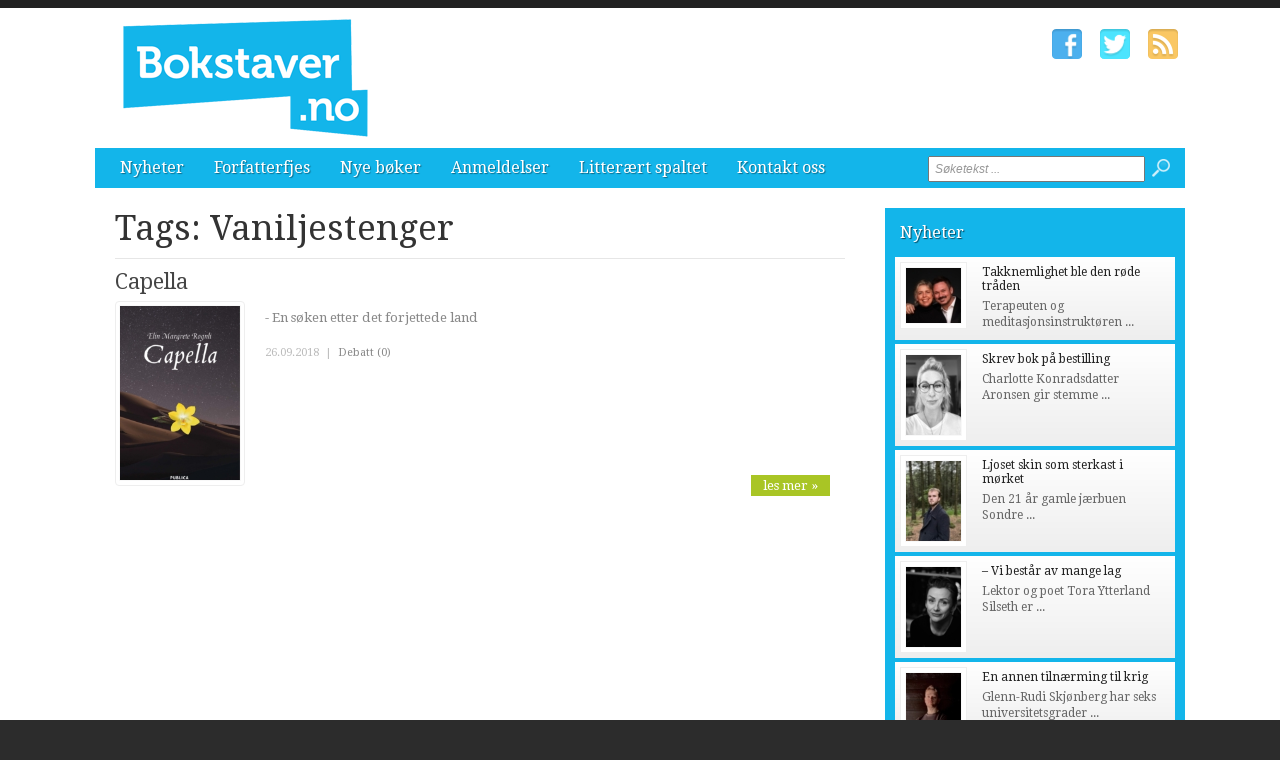

--- FILE ---
content_type: text/html; charset=utf-8
request_url: http://www.bokstaver.no/tags/vaniljestenger.htm
body_size: 5100
content:


<!DOCTYPE html>

<html xmlns="http://www.w3.org/1999/xhtml" xmlns:og="http://ogp.me/ns#" xmlns:fb="http://ogp.me/ns/fb#">
<head>
<base href="http://www.bokstaver.no" />
<title>
	Tags: Vaniljestenger | Bokstaver.no
</title><meta http-equiv="content-type" content="text/html; charset=utf-8" /><meta name="author" content="Arkas s.r.o." /><meta id="ctl00_metaRobots" name="robots" content="all" /><link rel="alternate" type="application/rss+xml" title="RSS" href="http://bokstaver1.aplikace.net/rss.xml" /><link rel="shortcut icon" href="favicon.ico?v=20140101" /><link rel="icon" href="favicon.png?v=20140101" type="image/png" /><link href="http://fonts.googleapis.com/css?family=Droid+Sans:400,700|Droid+Serif:400,500,700" rel="stylesheet" type="text/css" /><link href="css/main.css?v=20131001" rel="stylesheet" type="text/css" /><link href="css/ui-element-button.css" rel="stylesheet" type="text/css" /><link href="css/scrollbar.css" rel="stylesheet" type="text/css" />
    <link href="css/clanky.css?v=20131001" rel="stylesheet" type="text/css" />
	<link href="css/navigace.css?v=2011001" rel="stylesheet" type="text/css" />

	<!--[if lt IE 8]>
		<meta http-equiv="X-UA-Compatible" content="IE=8" />
	<![endif]-->
	<!--[if IE]>
		<link href="css/ie.css?v=20130320" rel="stylesheet" type="text/css" />
	<![endif]-->
	<!--[if lt IE 7]>
		<link href="css/ie6.css?v=20130320" rel="stylesheet" type="text/css" />
	<![endif]-->
	<!--[if lt IE 8]>
		<link href="css/ie7.css?v=20130320" rel="stylesheet" type="text/css" />
	<![endif]-->
	<script src="jsfce/fce.js?v=20131001" type="text/javascript"></script>
<meta name="description" content="Tags: Vaniljestenger | Bokstaver.no - literaturavisen, tags, page 1" /><meta name="viewport" content="width=1200" /></head>
<body>

    <form name="aspnetForm" method="post" action="clankyTags.aspx?tag=vaniljestenger" onsubmit="javascript:return WebForm_OnSubmit();" id="aspnetForm">
<div>
<input type="hidden" name="__EVENTTARGET" id="__EVENTTARGET" value="" />
<input type="hidden" name="__EVENTARGUMENT" id="__EVENTARGUMENT" value="" />
<input type="hidden" name="__VIEWSTATE" id="__VIEWSTATE" value="/wEPDwUKMTQyNjM5OTgwNGQYAQUeX19Db250cm9sc1JlcXVpcmVQb3N0QmFja0tleV9fFgEFD2N0bDAwJGJ0blNlYXJjaF/27Fie2rzjZtGw0X1QlSOqLm+K" />
</div>

<script type="text/javascript">
//<![CDATA[
var theForm = document.forms['aspnetForm'];
if (!theForm) {
    theForm = document.aspnetForm;
}
function __doPostBack(eventTarget, eventArgument) {
    if (!theForm.onsubmit || (theForm.onsubmit() != false)) {
        theForm.__EVENTTARGET.value = eventTarget;
        theForm.__EVENTARGUMENT.value = eventArgument;
        theForm.submit();
    }
}
//]]>
</script>


<script src="/WebResource.axd?d=-ihcmOvIFF4EzaGvnkOB7Bo4n3PSpmZrXqEQHWWBDw9eO-SArYoLv1FDLNnBdL4LVW2-trHjBC6G7s_35ageXeUXH2s1&amp;t=635681357884654163" type="text/javascript"></script>


<script src="/WebResource.axd?d=KFCBO63H8UjrkyZOTivOZW4zYnF9BxoIiLKYhUhqUWVeBFCXkMeUyTQTI36m7g-fSxCHVNJ1qggj8ysvTcJ8bbgDETM1&amp;t=635681357884654163" type="text/javascript"></script>
<script type="text/javascript">
//<![CDATA[
function WebForm_OnSubmit() {
if (typeof(ValidatorOnSubmit) == "function" && ValidatorOnSubmit() == false) return false;
return true;
}
//]]>
</script>

<div>

	<input type="hidden" name="__VIEWSTATEGENERATOR" id="__VIEWSTATEGENERATOR" value="B46CF6C8" />
	<input type="hidden" name="__SCROLLPOSITIONX" id="__SCROLLPOSITIONX" value="0" />
	<input type="hidden" name="__SCROLLPOSITIONY" id="__SCROLLPOSITIONY" value="0" />
	<input type="hidden" name="__EVENTVALIDATION" id="__EVENTVALIDATION" value="/wEWBAKI3s3YBQLE5ML0AgL9n+COAgKfkfqNC29vZNqqKItwBhnmoVox1nK+BFQN" />
</div>

    <div id="Top">

		<div class="wrapper">

			<noscript>
				<div id="noJSmsg"><div class="exclUImsg"><div id="UImsg-message" class="UImsg-txt UIrw2 fs11 cR">Pro správné fungování stránky<br />je nutné mít zapnutý JavaScript !!!</div></div></div>
			</noscript>

			<div id="ctl00_pnlLogo">
	
							<div id="Logo"><a href="http://www.bokstaver.no"><span>Bokstaver.no</span></a></div>

</div>

			<div id="SocIcons">
				<a class="ifb" href="#" target="_blank"><span>Facebook</span></a>
				<a class="itw" href="#" target="_blank"><span>Twitter</span></a>
				<a class="irs" href="http://www.bokstaver.no/rss.xml"><span>RSS</span></a>
			</div>

			<div id="MenuStrip">
				<div id="mobile-menu-btn"><span></span></div>
				<div id="ctl00_pnlMenu" class="maniMenu">
				<ul id="nav">
				<li><a href="http://www.bokstaver.no/nyheter/">Nyheter</a>
					<ul>
						<li><a href="http://www.bokstaver.no/nyheter/nyheter/">Nyheter</a></li>						<li><a href="http://www.bokstaver.no/nyheter/reportasjer/">Reportasjer</a></li>					</ul>
				</li>
				<li><a href="http://www.bokstaver.no/forfatterfjes/">Forfatterfjes</a></li>
				<li><a href="http://www.bokstaver.no/nye-boker/">Nye bøker</a>
					<ul>
						<li><a href="http://www.bokstaver.no/nye-boker/skjonnlitteratur/">Skjønnlitteratur</a></li>						<li><a href="http://www.bokstaver.no/nye-boker/krim-spenning/">Krim/spenning</a></li>						<li><a href="http://www.bokstaver.no/nye-boker/fakta-dokumentar/">Fakta/dokumentar</a></li>						<li><a href="http://www.bokstaver.no/nye-boker/biografi/">Biografi</a></li>						<li><a href="http://www.bokstaver.no/nye-boker/barnungdom/">Barn/ungdom</a></li>						<li><a href="http://www.bokstaver.no/nye-boker/annet/">Annet</a></li>					</ul>
				</li>
				<li><a href="http://www.bokstaver.no/anmeldelser/">Anmeldelser</a>
					<ul>
						<li><a href="http://www.bokstaver.no/anmeldelser/skjonnlitteratur/">Skjønnlitteratur</a></li>						<li><a href="http://www.bokstaver.no/anmeldelser/krim-spenning/">Krim/spenning</a></li>						<li><a href="http://www.bokstaver.no/anmeldelser/fakta-dokumentar/">Fakta/dokumentar</a></li>						<li><a href="http://www.bokstaver.no/anmeldelser/biografi/">Biografi</a></li>						<li><a href="http://www.bokstaver.no/anmeldelser/barnungdom/">Barn/ungdom</a></li>						<li><a href="http://www.bokstaver.no/anmeldelser/annet/">Annet</a></li>					</ul>
				</li>
				<li><a href="http://www.bokstaver.no/litteraert-spaltet/">Litterært spaltet</a>
					<ul>
						<li><a href="http://www.bokstaver.no/litteraert-spaltet/historisk-sus/">Historisk sus</a></li>					</ul>
				</li>
				<li><a href="http://www.bokstaver.no/kontakt-oss/">Kontakt oss</a></li>			</ul>

</div>
				<div id="srchForm">
					<div id="srchFormMsg"></div>
					<div id="ctl00_pnlSearch" onkeypress="javascript:return WebForm_FireDefaultButton(event, 'ctl00_btnSearch')">
	
						<input name="ctl00$txtSearch" type="text" value="Søketekst ..." id="ctl00_txtSearch" class="txtSrch clear-focus srchNormal" />
						<span id="ctl00_cv" style="color:Red;visibility:hidden;"></span>
						<input type="image" name="ctl00$btnSearch" id="ctl00_btnSearch" class="btnSrch" src="images/icons/zoom.png" onclick="javascript:WebForm_DoPostBackWithOptions(new WebForm_PostBackOptions(&quot;ctl00$btnSearch&quot;, &quot;&quot;, true, &quot;srchForm&quot;, &quot;&quot;, false, false))" style="border-width:0px;" />
					
</div>
				</div>
			</div>

		</div><!-- wrapper -->
	
	</div><!-- Top -->

    <div id="Content"><div class="wrapper" id="wrpContent">

		<div id="LeftSide">

			<div id="ctl00_wbBannerPlace">
	
			
</div>



<div id="ctl00_cphCONTENT_txtPanel" class="txtPanel">
			<div id="txtPage">

		<h1>Tags: Vaniljestenger</h1>
		<div id="Articles">
			<div class="article"><div class="clkLink" onclick="articleLink('http://www.bokstaver.no/nye-boker/annet/1889-capella.htm')">
				<h2><a href="http://www.bokstaver.no/nye-boker/annet/1889-capella.htm">Capella</a></h2>
				<div class="articleImage">
					<img src="images/theme/thumbs/t2-20180926114833_Cover-Photo.jpg" width="120" alt="Capella" />
				</div>
				<p class="perex">- En søken etter det forjettede land</p>
							</div><!-- clkLink -->
				<p class="datum">26.09.2018<span class="mobile-inv">&nbsp; | &nbsp;<a href="http://www.bokstaver.no/debatt/nye-boker/annet/1889-capella.htm">Debatt (0)</a></span></p>
				<a class="more" href="http://www.bokstaver.no/nye-boker/annet/1889-capella.htm">les mer &#187;</a>
				<div class="cistic"></div>
			</div><!-- article -->
		</div><!-- Articles -->
		</div><!-- txtPage -->


</div>


 
 			<div class="cistic"></div>
		</div><!-- LeftSide -->
 
		<div id="RightSide">
			<div id="ctl00_pnlRight">
	
			<div id="ctl00_reklamaBOX1">

	</div>			<div class="TopArticles">
				<h2><a href="http://www.bokstaver.no/nyheter">Nyheter</a></h2>
				<div class="article" onclick="articleLink('http://www.bokstaver.no/nyheter/nyheter/3184-takknemlighet-ble-den-rode-traden.htm')">
					<div class="articleImage">
						<img src="images/theme/thumbs/t1-20251217123746_tore-nina-tenkeboksen-takkeboka.jpg" alt="Takknemlighet ble den røde tråden" width="55" />
					</div>
					<h3><a href="http://www.bokstaver.no/nyheter/nyheter/3184-takknemlighet-ble-den-rode-traden.htm">Takknemlighet ble den røde tråden</a></h3>
					<p>Terapeuten og meditasjonsinstrukt&#248;ren ...</p>
					<div class="cistic"></div>
				</div><!-- article -->
				<div class="article" onclick="articleLink('http://www.bokstaver.no/nyheter/nyheter/3183-skrev-bok-pa-bestilling.htm')">
					<div class="articleImage">
						<img src="images/theme/thumbs/t1-20251216144709_charlotte-aronsen-vi-har-ei-tulle.jpeg" alt="Skrev bok på bestilling" width="55" />
					</div>
					<h3><a href="http://www.bokstaver.no/nyheter/nyheter/3183-skrev-bok-pa-bestilling.htm">Skrev bok på bestilling</a></h3>
					<p>Charlotte Konradsdatter Aronsen gir stemme ...</p>
					<div class="cistic"></div>
				</div><!-- article -->
				<div class="article" onclick="articleLink('http://www.bokstaver.no/nyheter/nyheter/3180-ljoset-skin-som-sterkast-i-morket.htm')">
					<div class="articleImage">
						<img src="images/theme/thumbs/t1-20251212130613_sondre-asbo-pa-grusvegen.jpg" alt="Ljoset skin som sterkast i mørket" width="55" />
					</div>
					<h3><a href="http://www.bokstaver.no/nyheter/nyheter/3180-ljoset-skin-som-sterkast-i-morket.htm">Ljoset skin som sterkast i mørket</a></h3>
					<p>Den 21 &#229;r gamle j&#230;rbuen Sondre ...</p>
					<div class="cistic"></div>
				</div><!-- article -->
				<div class="article" onclick="articleLink('http://www.bokstaver.no/nyheter/nyheter/3179-vi-bestar-av-mange-lag.htm')">
					<div class="articleImage">
						<img src="images/theme/thumbs/t1-20251212122637_tora-ytterland-silseth-versus.jpg" alt="– Vi består av mange lag" width="55" />
					</div>
					<h3><a href="http://www.bokstaver.no/nyheter/nyheter/3179-vi-bestar-av-mange-lag.htm">– Vi består av mange lag</a></h3>
					<p>Lektor og poet Tora Ytterland Silseth er ...</p>
					<div class="cistic"></div>
				</div><!-- article -->
				<div class="article" onclick="articleLink('http://www.bokstaver.no/nyheter/nyheter/3168-en-annen-tilnaerming-til-krig.htm')">
					<div class="articleImage">
						<img src="images/theme/thumbs/t1-20251208114332_glenn-rudi-krig-krise-konflikt.jpeg" alt="En annen tilnærming til krig" width="55" />
					</div>
					<h3><a href="http://www.bokstaver.no/nyheter/nyheter/3168-en-annen-tilnaerming-til-krig.htm">En annen tilnærming til krig</a></h3>
					<p>Glenn-Rudi Skj&#248;nberg har seks universitetsgrader ...</p>
					<div class="cistic"></div>
				</div><!-- article -->
				<div class="cistic"></div>
			</div><!--TopArticles -->
<div id="ctl00_reklamaBOX2">

	</div>			<div class="TopArticles">
				<h2><a href="http://www.bokstaver.no/anmeldelser">Anmeldelser</a></h2>
				<div class="article" onclick="articleLink('http://www.bokstaver.no/anmeldelser/biografi/3058-fars-nei-om-a-sta-opp-for-en-sak.htm')">
					<div class="articleImage">
						<img src="images/theme/thumbs/t1-20250507112739_Fars-nei-bilde070525.png" alt="«Fars nei» - om å stå opp for en sak" width="55" />
					</div>
					<h3><a href="http://www.bokstaver.no/anmeldelser/biografi/3058-fars-nei-om-a-sta-opp-for-en-sak.htm">«Fars nei» - om å stå opp for en sak</a></h3>
					<p>&#197;r om annet kommer det fremdeles b&#248;ker ...</p>
					<div class="cistic"></div>
				</div><!-- article -->
				<div class="article" onclick="articleLink('http://www.bokstaver.no/anmeldelser/biografi/2986-rapport-fra-10-ar-av-pater-kjell-a-pollestads-spennende-liv-i-og-utenfor-den-katolske-kirke.htm')">
					<div class="articleImage">
						<img src="images/theme/thumbs/t1-20241118112429_Pollestad-bilde-Jorn.jpg" alt="Rapport fra 10 år av pater Kjell. A. Pollestads spennende liv i og utenfor Den katolske kirke." width="55" />
					</div>
					<h3><a href="http://www.bokstaver.no/anmeldelser/biografi/2986-rapport-fra-10-ar-av-pater-kjell-a-pollestads-spennende-liv-i-og-utenfor-den-katolske-kirke.htm">Rapport fra 10 år av pater Kjell. A. Pollestads ...</a></h3>
					<p>Jeg har aldri hatt den uts&#248;kte glede ...</p>
					<div class="cistic"></div>
				</div><!-- article -->
				<div class="article" onclick="articleLink('http://www.bokstaver.no/anmeldelser/biografi/2983-ole-paus-forteller-om-sitt-liv.htm')">
					<div class="articleImage">
						<img src="images/theme/thumbs/t1-20241115132533_Ole-Paus-bilde-Jorn.jpeg" alt="Ole Paus forteller om sitt liv" width="55" />
					</div>
					<h3><a href="http://www.bokstaver.no/anmeldelser/biografi/2983-ole-paus-forteller-om-sitt-liv.htm">Ole Paus forteller om sitt liv</a></h3>
					<p>Forsiktig og ydmykt b&#248;r leseren begynne ...</p>
					<div class="cistic"></div>
				</div><!-- article -->
				<div class="article" onclick="articleLink('http://www.bokstaver.no/anmeldelser/fakta-dokumentar/2944-narsissistens-hemmelighet.htm')">
					<div class="articleImage">
						<img src="images/theme/thumbs/t1-20241011113720_Narsissisten-bilde-Jorn.jpeg" alt="Narsissistens hemmelighet" width="55" />
					</div>
					<h3><a href="http://www.bokstaver.no/anmeldelser/fakta-dokumentar/2944-narsissistens-hemmelighet.htm">Narsissistens hemmelighet</a></h3>
					<p>Det kan hende at boken «Den Fabelaktige Narsissisten» ...</p>
					<div class="cistic"></div>
				</div><!-- article -->
				<div class="article" onclick="articleLink('http://www.bokstaver.no/anmeldelser/biografi/2942-inn-i-konteksten-med-gunnar-sonsteby.htm')">
					<div class="articleImage">
						<img src="images/theme/thumbs/t1-20241009123659_Nr.-24-bilde-Jorn.jpeg" alt="Inn i konteksten med  Gunnar Sønsteby" width="55" />
					</div>
					<h3><a href="http://www.bokstaver.no/anmeldelser/biografi/2942-inn-i-konteksten-med-gunnar-sonsteby.htm">Inn i konteksten med  Gunnar Sønsteby</a></h3>
					<p>Det var med ungdommelig spenning og sann ...</p>
					<div class="cistic"></div>
				</div><!-- article -->
				<div class="cistic"></div>
			</div><!--TopArticles -->
<div id="ctl00_reklamaBOX3">

	</div>
</div>

			<div class="cistic"></div>
		</div><!-- RightSide -->

		<div class="cistic"></div>
		
		<input type="hidden" name="ctl00$invNumberOfReqArticles" id="ctl00_invNumberOfReqArticles" value="3" />

<div id="ctl00_ssBannerPlace" class="ssBannerPlace">

</div>

     </div></div><!-- Content -->

    <div id="Footer">

	<div class="wrapper">

		<div class="footer-left">

			<div id="footer-nav">
<div id="ctl00_pnlFooterMenu">
				<ul>
				<li><a href="http://www.bokstaver.no/nyheter/">Nyheter</a></li>				<li><a href="http://www.bokstaver.no/forfatterfjes/">Forfatterfjes</a></li>				<li><a href="http://www.bokstaver.no/nye-boker/">Nye bøker</a></li>				<li><a href="http://www.bokstaver.no/anmeldelser/">Anmeldelser</a></li>				<li><a href="http://www.bokstaver.no/litteraert-spaltet/">Litterært spaltet</a></li>				<li><a href="http://www.bokstaver.no/kontakt-oss/">Kontakt oss</a></li>			</ul>

</div>
			</div><!-- end #footer-nav -->

			<ul class="contact-info">
				<li class="address">Ansvarlig utgiver: Regionaviser AS, Gamleveien 87, 4315 Sandnes</li>
				<li class="phone">Tlf. 51961240</li>
				<li class="phone">Fax. 51961251</li>
				<li class="email"><script type="text/javascript">CreateLink('regionaviser.no', 'tips')</script></li>
			</ul><!-- end .contact-info -->
			
		</div><!-- end .footer-left -->

		
		
		<div class="cistic"></div>

	</div><!-- end .wrapper -->

		<div id="ctl00_pnlMver" class="pnlMver">
				<a id="mverLink" href="http://www.bokstaver.no/?mVer=yes">Mobile version</a>

</div>

		<div id="footerBottom">
 
			<div class="wrapper">

				<div id="Copyright">Copyright &copy; 2013-2026 Bokstaver.no</div>

				<div id="NW">Powered by <a target="_blank" href="http://www.nightworks.cz"><span>NightWorks</span></a></div>

			</div><!-- wrapper -->

		</div>
	
	</div><!-- Footer -->

	<div id="iUImsg" style="display: none;" onclick="this.style.display='none';">
		<div id="iUImsgType" class="exclUImsg">
			<div id="iUImsgText" class="UImsg-txt UIrw1"></div>
		</div>
	</div>

	<script src="jsfce/jquery-1.7.js?v=20131001" type="text/javascript"></script>
	<script src="jsfce/jquery.mousewheel.min.js" type="text/javascript"></script>
	<script src="jsfce/jquery.scrollbar.min.js" type="text/javascript"></script>
	

	<script src="jsfce/jquery.Init.js?v=20131001" type="text/javascript"></script>

	
<script type="text/javascript">
//<![CDATA[
var Page_Validators =  new Array(document.getElementById("ctl00_cv"));
//]]>
</script>

<script type="text/javascript">
//<![CDATA[
var ctl00_cv = document.all ? document.all["ctl00_cv"] : document.getElementById("ctl00_cv");
ctl00_cv.controltovalidate = "ctl00_txtSearch";
ctl00_cv.validationGroup = "srchForm";
ctl00_cv.evaluationfunction = "CustomValidatorEvaluateIsValid";
ctl00_cv.clientvalidationfunction = "validateLength";
ctl00_cv.validateemptytext = "true";
//]]>
</script>


<script type="text/javascript">
//<![CDATA[

var Page_ValidationActive = false;
if (typeof(ValidatorOnLoad) == "function") {
    ValidatorOnLoad();
}

function ValidatorOnSubmit() {
    if (Page_ValidationActive) {
        return ValidatorCommonOnSubmit();
    }
    else {
        return true;
    }
}
        
theForm.oldSubmit = theForm.submit;
theForm.submit = WebForm_SaveScrollPositionSubmit;

theForm.oldOnSubmit = theForm.onsubmit;
theForm.onsubmit = WebForm_SaveScrollPositionOnSubmit;
//]]>
</script>
</form>

</body>
</html>